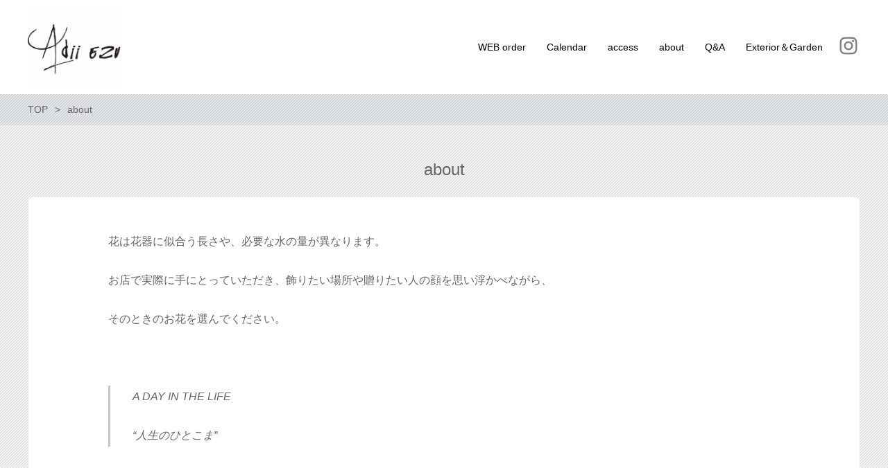

--- FILE ---
content_type: text/html; charset=UTF-8
request_url: https://www.adiiezu.com/about
body_size: 5607
content:
<!DOCTYPE html>
<html lang="ja" prefix="og: http://ogp.me/ns# fb: http://ogp.me/ns/fb# article: http://ogp.me/ns/article#">
<head>
	<meta http-equiv="X-UA-Compatible" content="IE=edge,chrome=1">
<meta charset="UTF-8">
<meta name="viewport" content="width=device-width">
<title>about | Adii ezu</title>
<!--[if lt IE 9]>
<script src="https://www.adiiezu.com/wp-content/themes/new-standard-2/js/html5shiv.js"></script>
<![endif]-->
	
	<link rel='dns-prefetch' href='//s.w.org' />
		<script type="text/javascript">
			window._wpemojiSettings = {"baseUrl":"https:\/\/s.w.org\/images\/core\/emoji\/13.0.0\/72x72\/","ext":".png","svgUrl":"https:\/\/s.w.org\/images\/core\/emoji\/13.0.0\/svg\/","svgExt":".svg","source":{"concatemoji":"https:\/\/www.adiiezu.com\/wp-includes\/js\/wp-emoji-release.min.js?ver=5.5.3"}};
			!function(e,a,t){var r,n,o,i,p=a.createElement("canvas"),s=p.getContext&&p.getContext("2d");function c(e,t){var a=String.fromCharCode;s.clearRect(0,0,p.width,p.height),s.fillText(a.apply(this,e),0,0);var r=p.toDataURL();return s.clearRect(0,0,p.width,p.height),s.fillText(a.apply(this,t),0,0),r===p.toDataURL()}function l(e){if(!s||!s.fillText)return!1;switch(s.textBaseline="top",s.font="600 32px Arial",e){case"flag":return!c([127987,65039,8205,9895,65039],[127987,65039,8203,9895,65039])&&(!c([55356,56826,55356,56819],[55356,56826,8203,55356,56819])&&!c([55356,57332,56128,56423,56128,56418,56128,56421,56128,56430,56128,56423,56128,56447],[55356,57332,8203,56128,56423,8203,56128,56418,8203,56128,56421,8203,56128,56430,8203,56128,56423,8203,56128,56447]));case"emoji":return!c([55357,56424,8205,55356,57212],[55357,56424,8203,55356,57212])}return!1}function d(e){var t=a.createElement("script");t.src=e,t.defer=t.type="text/javascript",a.getElementsByTagName("head")[0].appendChild(t)}for(i=Array("flag","emoji"),t.supports={everything:!0,everythingExceptFlag:!0},o=0;o<i.length;o++)t.supports[i[o]]=l(i[o]),t.supports.everything=t.supports.everything&&t.supports[i[o]],"flag"!==i[o]&&(t.supports.everythingExceptFlag=t.supports.everythingExceptFlag&&t.supports[i[o]]);t.supports.everythingExceptFlag=t.supports.everythingExceptFlag&&!t.supports.flag,t.DOMReady=!1,t.readyCallback=function(){t.DOMReady=!0},t.supports.everything||(n=function(){t.readyCallback()},a.addEventListener?(a.addEventListener("DOMContentLoaded",n,!1),e.addEventListener("load",n,!1)):(e.attachEvent("onload",n),a.attachEvent("onreadystatechange",function(){"complete"===a.readyState&&t.readyCallback()})),(r=t.source||{}).concatemoji?d(r.concatemoji):r.wpemoji&&r.twemoji&&(d(r.twemoji),d(r.wpemoji)))}(window,document,window._wpemojiSettings);
		</script>
		<style type="text/css">
img.wp-smiley,
img.emoji {
	display: inline !important;
	border: none !important;
	box-shadow: none !important;
	height: 1em !important;
	width: 1em !important;
	margin: 0 .07em !important;
	vertical-align: -0.1em !important;
	background: none !important;
	padding: 0 !important;
}
</style>
	<link rel='stylesheet' id='wp-block-library-css'  href='https://www.adiiezu.com/wp-includes/css/dist/block-library/style.min.css?ver=5.5.3' type='text/css' media='all' />
<link rel='stylesheet' id='ns-common-css'  href='https://www.adiiezu.com/wp-content/themes/new-standard-2/css/ns-common.css?ver=2.4.6' type='text/css' media='all' />
<link rel='stylesheet' id='blocks-theme-css'  href='https://www.adiiezu.com/wp-content/themes/new-standard-2/css/blocks-theme.css?ver=2.4.6' type='text/css' media='all' />
<link rel='stylesheet' id='bxslider-css'  href='https://www.adiiezu.com/wp-content/themes/new-standard-2/css/jquery.bxslider.css?ver=4.2.5f-1' type='text/css' media='all' />
<link rel='stylesheet' id='swipebox-css'  href='https://www.adiiezu.com/wp-content/themes/new-standard-2/css/swipebox.min.css?ver=1.3.0' type='text/css' media='all' />
<script type='text/javascript' src='https://www.adiiezu.com/wp-includes/js/jquery/jquery.js?ver=1.12.4-wp' id='jquery-core-js'></script>
<script type='text/javascript' src='https://www.adiiezu.com/wp-content/themes/new-standard-2/js/jquery.bxslider.js?ver=4.2.14-fix-1' id='bxslider-js'></script>
<script type='text/javascript' src='https://www.adiiezu.com/wp-content/themes/new-standard-2/js/ofi.min.js?ver=3.2.3' id='objectFitImages-js'></script>
<script type='text/javascript' src='https://www.adiiezu.com/wp-content/themes/new-standard-2/js/theia-sticky-sidebar.js?ver=4.2.5' id='theia-sticky-sidebar-js'></script>
<script type='text/javascript' src='https://www.adiiezu.com/wp-content/themes/new-standard-2/js/jquery.swipebox.min.js?ver=1.4.4.fix' id='swipebox-js'></script>
<script type='text/javascript' id='site-js-extra'>
/* <![CDATA[ */
var NSTheme = {"bxslider":{"auto":true,"pause":5000,"touchEnabled":true}};
/* ]]> */
</script>
<script type='text/javascript' src='https://www.adiiezu.com/wp-content/themes/new-standard-2/js/site.js?ver=2.4.6' id='site-js'></script>
<link rel="https://api.w.org/" href="https://www.adiiezu.com/wp-json/" /><link rel="alternate" type="application/json" href="https://www.adiiezu.com/wp-json/wp/v2/pages/41" /><link rel="EditURI" type="application/rsd+xml" title="RSD" href="https://www.adiiezu.com/xmlrpc.php?rsd" />
<link rel="wlwmanifest" type="application/wlwmanifest+xml" href="https://www.adiiezu.com/wp-includes/wlwmanifest.xml" /> 
<meta name="generator" content="WordPress 5.5.3" />
<link rel="canonical" href="https://www.adiiezu.com/about" />
<link rel='shortlink' href='https://www.adiiezu.com/?p=41' />
<link rel="alternate" type="application/json+oembed" href="https://www.adiiezu.com/wp-json/oembed/1.0/embed?url=https%3A%2F%2Fwww.adiiezu.com%2Fabout" />
<link rel="alternate" type="text/xml+oembed" href="https://www.adiiezu.com/wp-json/oembed/1.0/embed?url=https%3A%2F%2Fwww.adiiezu.com%2Fabout&#038;format=xml" />
<style>

	#header, .mainmenu-pc-short > .menu-item > ul {
	background-color: #ffffff;
}
	
.header-menu-color, .header-menu-color .sub-menu, .header-menu-color .children {
	background-color: #ffffff;
}

.header-menu-text-color {
	color: #000000;
}

.header-menu-text-color .mainmenu-pc-short a:hover, .header-menu-text-color .mainmenu-pc-short a:active {
	color: inherit;
	opacity: 0.8;
}

.header-menu-text-color .mainmenu-pc-short > .menu-item-has-children a:hover, .header-menu-text-color .mainmenu-pc-short > .menu-item-has-children a:active {
	opacity: 1;
}

.mainmenu-pc-full > li:first-child:before, .mainmenu-pc-full > li:after, .mainmenu-pc-full .sub-menu > li + li:before, .mainmenu-pc-full .children > li + li:before {
	background-color: #000000;
}

.mainmenu-sp > li, .mainmenu-pc-full .sub-menu, .mainmenu-pc-full .children, .mainmenu-sp .sub-menu, .mainmenu-sp .children {
	border-color: #000000;
}

#content {
	background-color: #e6e6e6;
}

.label-color {
	color: #ffffff;
	background-color: #d1ae6e;
}

.title-color, .comment-content h1, .comment-content h2, .comment-content h3 {
	color: #d1ae6e;
}

	.post-content h1, .post-content h2, .post-content h3 {
		color: #d1ae6e;
	}

.button-color, .button-color:hover, .button-color:active,
.post-content .button-color, .post-content .button-color:hover, .post-content .button-color:active,
.text-white .button-color, .text-white .button-color:hover, .text-white .button-color:active,
.text-gray .button-color, .text-gray .button-color:hover, .text-gray .button-color:active {
	color: #ffffff;
	background-color: #d1ae6e;
}

.ns-button-color, .ns-button-color:hover, .ns-button-color:active,
.ns-button-color-large, .ns-button-color-large:hover, .ns-button-color-large:active,
.ns-button-color-medium, .ns-button-color-medium:hover, .ns-button-color-medium:active,
.ns-button-color-small, .ns-button-color-small:hover, .ns-button-color-small:active {
	background-color: #d1ae6e;
}

a.ns-button-color, a.ns-button-color:hover, a.ns-button-color:active,
a.ns-button-color-large, a.ns-button-color-large:hover, a.ns-button-color-large:active,
a.ns-button-color-medium, a.ns-button-color-medium:hover, a.ns-button-color-medium:active,
a.ns-button-color-small, a.ns-button-color-small:hover, a.ns-button-color-small:active {
	color: #ffffff;
}

#footer {
	background-color: #3b3b3b;
}

body, .footer-widgets .widget {
	color : #666666;
}

.post-content-main, .comment-content {
	font-size: 16px;
}

.post-content-main p, .post-content-main div, .post-content-main ul, .post-content-main dl, .post-content-main ol, .post-content-main blockquote, .post-content-main table, .post-content-main pre, .post-content-main figure, .comment-content p, .comment-content div, .comment-content ul, .comment-content dl, .comment-content ol, .comment-content blockquote, .comment-content table, .comment-content pre, .comment-content figure {
	margin-top: 24px;
	margin-bottom: 24px;
}

.post-content h1, .post-content h2, .post-content h3, .post-content h4, .post-content h5, .post-content h6, .comment-content h1, .comment-content h2, .comment-content h3, .comment-content h4, .comment-content h5, .comment-content h6 {
	margin-top: 48px;
	margin-bottom: 24px;
}


</style>
<meta name="description" content="お店のコンセプト">
<meta name="keywords" content="adiiezu,about,コンセプト,説明">
<meta property="og:title" content="about | Adii ezu">
<meta property="og:type" content="article">
<meta property="og:site_name"  content="Adii ezu">
<meta property="og:image" content="https://www.adiiezu.com/wp-content/uploads/2018/02/adii-2.png">
<meta name="twitter:card" content="summary_large_image">
<meta name="twitter:description" content="お店のコンセプト">
<style type="text/css">.recentcomments a{display:inline !important;padding:0 !important;margin:0 !important;}</style><link rel="icon" href="https://www.adiiezu.com/wp-content/uploads/2020/11/c052ae71800028c30efbcd9fe3880b3e-100x100.png" sizes="32x32" />
<link rel="icon" href="https://www.adiiezu.com/wp-content/uploads/2020/11/c052ae71800028c30efbcd9fe3880b3e.png" sizes="192x192" />
<link rel="apple-touch-icon" href="https://www.adiiezu.com/wp-content/uploads/2020/11/c052ae71800028c30efbcd9fe3880b3e.png" />
<meta name="msapplication-TileImage" content="https://www.adiiezu.com/wp-content/uploads/2020/11/c052ae71800028c30efbcd9fe3880b3e.png" />
</head>

<body class="page-template-default page page-id-41 hover-front-custom-rich hover-post-summary-rich">
	<div id="fb-root"></div>
<script>(function(d, s, id) {
  var js, fjs = d.getElementsByTagName(s)[0];
  if (d.getElementById(id)) return;
  js = d.createElement(s); js.id = id;
  js.src = "//connect.facebook.net/ja_JP/sdk.js#xfbml=1&version=v2.4";
  fjs.parentNode.insertBefore(js, fjs);
}(document, 'script', 'facebook-jssdk'));</script>
	
	<div id="wrap">
					<div id="firstview" class="firstview-straight">
								
								
				<header id="header" class="text-gray">
					<div class="container">
													<!-- サイトロゴ -->
							<div class="header-branding">
	<h1 class="title">
		<a href="https://www.adiiezu.com"><img width="292" height="240" src="https://www.adiiezu.com/wp-content/uploads/2018/05/adiiezu.png" class="attachment-post-single-eyecatch size-post-single-eyecatch" alt="" loading="lazy" /></a>
	</h1>
	
	<div class="title-sp">
		<a href="https://www.adiiezu.com"><img width="292" height="240" src="https://www.adiiezu.com/wp-content/uploads/2018/05/adiiezu.png" class="attachment-post-single-eyecatch size-post-single-eyecatch" alt="" loading="lazy" /></a>
	</div>
</div><!-- .header-branding -->
												
						<!-- ヘッダーバナー -->
												
												
													<!-- メインメニュー PC (Short) -->
							<nav id="header-menu-short" class="header-menu-text-color">
	<div class="inner">
		<ul class="mainmenu mainmenu-pc mainmenu-pc-short">
			<li id="menu-item-703" class="menu-item menu-item-type-custom menu-item-object-custom menu-item-703"><a href="https://adiiezu.shop-pro.jp/"><span>WEB order</span></a></li>
<li id="menu-item-96" class="menu-item menu-item-type-post_type menu-item-object-page menu-item-96"><a href="https://www.adiiezu.com/calendar"><span>Calendar</span></a></li>
<li id="menu-item-38" class="menu-item menu-item-type-post_type menu-item-object-page menu-item-38"><a href="https://www.adiiezu.com/access"><span>access</span></a></li>
<li id="menu-item-168" class="menu-item menu-item-type-post_type menu-item-object-page current-menu-item page_item page-item-41 current_page_item menu-item-168"><a href="https://www.adiiezu.com/about" aria-current="page"><span>about</span></a></li>
<li id="menu-item-546" class="menu-item menu-item-type-post_type menu-item-object-page menu-item-546"><a href="https://www.adiiezu.com/%e3%82%88%e3%81%8f%e3%81%82%e3%82%8b%e8%b3%aa%e5%95%8f"><span>Q&#038;A</span></a></li>
<li id="menu-item-900" class="menu-item menu-item-type-custom menu-item-object-custom menu-item-900"><a href="https://adiigardens.com"><span>Exterior＆Garden</span></a></li>
<div class="header-banner-item header-banner-sns header-banner-sns-gray">
	<ul>
				
				
					<li><a href="https://www.instagram.com/adiiezu/" target="blank" class="instagram">Instagram</a></li>
				
	</ul>
</div><!-- .header-banner-sns -->
		</ul>
	</div>
</nav><!-- #header-menu-short -->
												
						<!-- ヘッダースマートフォンメニュー -->
						<div class="header-sp-button ">
			<p class="header-sp-button-inner"></p>
	</div>
					</div><!-- .container -->
				</header><!-- #header -->
				
								
				<!-- メインメニュー SP -->
				<div id="header-menu-sp" class="header-menu-color text-gray">
	<!-- メニュー -->
	<ul id="menu-menu-2" class="mainmenu mainmenu-sp header-menu-text-color"><li class="menu-item menu-item-type-custom menu-item-object-custom menu-item-703"><a href="https://adiiezu.shop-pro.jp/"><span>WEB order</span></a></li>
<li class="menu-item menu-item-type-post_type menu-item-object-page menu-item-96"><a href="https://www.adiiezu.com/calendar"><span>Calendar</span></a></li>
<li class="menu-item menu-item-type-post_type menu-item-object-page menu-item-38"><a href="https://www.adiiezu.com/access"><span>access</span></a></li>
<li class="menu-item menu-item-type-post_type menu-item-object-page current-menu-item page_item page-item-41 current_page_item menu-item-168"><a href="https://www.adiiezu.com/about" aria-current="page"><span>about</span></a></li>
<li class="menu-item menu-item-type-post_type menu-item-object-page menu-item-546"><a href="https://www.adiiezu.com/%e3%82%88%e3%81%8f%e3%81%82%e3%82%8b%e8%b3%aa%e5%95%8f"><span>Q&#038;A</span></a></li>
<li class="menu-item menu-item-type-custom menu-item-object-custom menu-item-900"><a href="https://adiigardens.com"><span>Exterior＆Garden</span></a></li>
</ul>	
	<!-- ヘッダーバナー -->
	<div class="header-banner">
				
				
					<div class="header-banner-item header-banner-sns header-banner-sns-gray">
	<ul>
				
				
					<li><a href="https://www.instagram.com/adiiezu/" target="blank" class="instagram">Instagram</a></li>
				
	</ul>
</div><!-- .header-banner-sns -->
				
			</div><!-- .header-banner -->
</div><!-- #header-menu -->
				
							</div>
				
		<div id="content" class="content-bg-image-white">
							<!-- パンくずリスト -->
				<div id="breadcrumb">
		<ul itemscope itemtype="http://schema.org/BreadcrumbList">
									<li itemprop="itemListElement" itemscope itemtype="http://schema.org/ListItem">
					<a itemprop="item" href="https://www.adiiezu.com"><span itemprop="name">TOP</span></a>
				</li>
												<li itemprop="itemListElement" itemscope itemtype="http://schema.org/ListItem">
					<span itemprop="name">about</span>
				</li>
						</ul>
</div><!-- #breadcrumb -->
			
			<article class="page-article">
						
			<div class="main-row row ">
				<div id="main" class="main-full">
											<header class="header">
							<h2 class="title">about</h2>
						</header>
										
					<div class="box">
						<div class="content post-content post-content-main post-content-page">
							<p>花は花器に似合う長さや、必要な水の量が異なります。</p>
<p>お店で実際に手にとっていただき、飾りたい場所や贈りたい人の顔を思い浮かべながら、</p>
<p>そのときのお花を選んでください。</p>
<p>&nbsp;</p>
<blockquote><p>A DAY IN THE LIFE</p>
<p>“人生のひとこま”</p></blockquote>
<p>&nbsp;</p>
<p>花を見て思い出す出来事の数々&#8230;&#8230;</p>
<p>そんな一コマをたくさん作りたくて小屋を開けてます。</p>
<p>アディには葉物や枝物を中心に脇役なお花たちばかりです。</p>
<p>季節で移り変わるお花たちを見にいらしてください。</p>
<p>&nbsp;</p>
<p>生活の流れにそっと馴染むようなお花を提案しています。</p>
<p>一人なのでお待たせすることが多々ございます。予めご了承ください。</p>
<p>お花束などの贈り物はできるかぎり3日前までにご予約をお願いしております。</p>
<p>店舗装飾、weddingはお気軽にご相談ください。</p>
<p>ドライフラワーの配送も可能です。</p>
<p>お気軽にお問い合わせください。</p>
						</div>
						
												
											</div>
				</div><!-- #main -->
				
							</div><!-- .main-row -->
		</article>
	

		</div><!-- #content -->
		
					<footer id="footer" class="text-white">
				<!-- ページアップボタン -->
				<div class="footer-pageup">
					<a href="#" class="button-color button-dark">トップへ戻る</a>
				</div>
				
				<!-- フッターウィジェット -->
								
				<!-- フッターコンテンツ -->
								
				<!-- クレジット -->
				<div class="footer-credit">
					Copyright ©adiiezu Inc, all rights reserved				</div>
				
			</footer><!-- #footer -->
				
	</div><!-- #wrap -->

<script type='text/javascript' src='https://www.adiiezu.com/wp-includes/js/wp-embed.min.js?ver=5.5.3' id='wp-embed-js'></script>

</body>
</html>